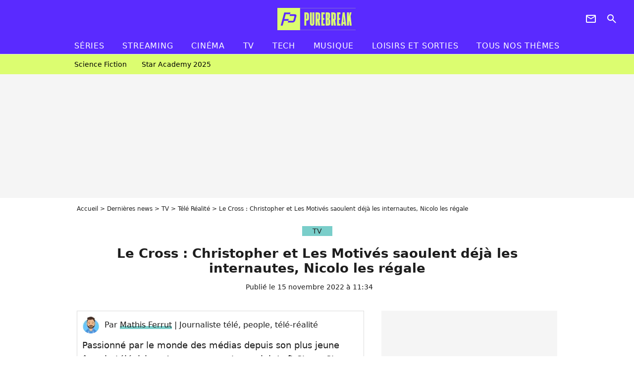

--- FILE ---
content_type: text/html; charset=UTF-8
request_url: https://www.purebreak.com/news/le-cross-christopher-et-les-motives-saoulent-deja-les-internautes-nicolo-les-regale/238491
body_size: 15006
content:
<!DOCTYPE html>
<html>
    <head>
        <meta charset="UTF-8">
        <meta name="robots" content="index,follow,max-snippet:-1,max-image-preview:large,max-video-preview:6" />
                <meta name="viewport" content="width=device-width, initial-scale=1.0, maximum-scale=1.0, minimum-scale=1.0, user-scalable=no">
        <title>Le Cross : Christopher et Les Motivés saoulent déjà les internautes, Nicolo les régale - PureBreak</title>

            
                                                                                                
        
            <meta property="og:url" content="https://www.purebreak.com/news/le-cross-christopher-et-les-motives-saoulent-deja-les-internautes-nicolo-les-regale/238491">
    
    
    
    
                    <meta property="article:published_time" content="2022-11-15T11:34:00+01:00">
    
                    <meta property="article:modified_time" content="2022-11-15T11:34:00+01:00">
    
            <meta property="article:section" content="Télé réalité" />
    
                        <meta property="article:tag" content="Télé réalité" />
            
        <meta name="keywords" content="" />
        <meta name="Googlebot" content="noarchive" />
        <meta name="author" content="PureBreak" />
        <meta name="country" content="France" />
        <meta name="geo.country" content="FR" />
        <meta name="description" content="Ce lundi 14 novembre 2022, W9 a lancé sa toute nouvelle saison des Marseillais vs Le Reste du Monde, désormais appelée Le Cross. Ce changement de nom est dû à l&amp;#039;arrivée d&amp;#039;une nouvelle équipe : Les Motivés et son chef, Christopher. Malheureusement, les internautes ne semblent pas emballés par cette n" />
                        <meta name="twitter:site" content="@pure_break" />
                    <meta property="og:type" content="article" />
        <meta name="twitter:card" content="summary_large_image" />
                <meta property="og:title" content="Le Cross : Christopher et Les Motivés saoulent déjà les internautes, Nicolo les régale" />
        <meta name="twitter:title" content="Le Cross : Christopher et Les Motivés saoulent déjà les internautes, Nicolo les régale" />
                        <meta property="og:description" content="Ce lundi 14 novembre 2022, W9 a lancé sa toute nouvelle saison des Marseillais vs Le Reste du Monde, désormais appelée Le Cross. Ce changement de nom est dû à l&amp;#039;arrivée d&amp;#039;une nouvelle équipe : Les Motivés et son chef, Christopher. Malheureusement, les internautes ne semblent pas emballés par cette n" />
        <meta name="twitter:description" content="Ce lundi 14 novembre 2022, W9 a lancé sa toute nouvelle saison des Marseillais vs Le Reste du Monde, désormais appelée Le Cross. Ce changement de nom est dû à l&amp;#039;arrivée d&amp;#039;une nouvelle équipe : Les Motivés et son chef, Christopher. Malheureusement, les internautes ne semblent pas emballés par cette n" />
                            <meta property="og:image" content="https://static1.purebreak.com/articles/1/23/84/91/@/801462-le-pre-generique-du-cross-les-motives-1200x630-7.jpg" />
    <meta name="twitter:image" content="https://static1.purebreak.com/articles/1/23/84/91/@/801462-le-pre-generique-du-cross-les-motives-1200x630-7.jpg" />
                                                
        <link rel="shortcut icon" type="image/x-icon" href="https://static1.purebreak.com/build/pb_fr/favicon.c04764e9.png">
        <link rel="icon" type="image/ico" href="https://static1.purebreak.com/build/pb_fr/favicon.c04764e9.png">

                        
                        <link rel="preload" href="https://static1.purebreak.com/build/pb_fr/logo_brand_main.2c6b2841.svg" as="image" />
        
    
            
            
                    <link rel="preload" href="https://static1.purebreak.com/build/pb_fr/article-3d6dfe044ec0fded6e73.css" as="style" />
        <link rel="stylesheet" href="https://static1.purebreak.com/build/pb_fr/article-3d6dfe044ec0fded6e73.css">
    
        
                                                                <style>
                        :root {
                            --theme-color: #7aceca
                        }
                    </style>
                            
        
                
        
<script type="text/javascript">
(function(global) {
    var fontCss           = localStorage.getItem('pp_font_code');
    var distantFontHash   = localStorage.getItem('pp_font_url');
    var currentFontHash   = "https\u003A\/\/static1.purebreak.com\/build\/pb_fr\/fonts_standalone\u002Db7e786ecb5a8e91f3350.css";

    if (fontCss && distantFontHash && (distantFontHash === currentFontHash)) {
        var style           = document.createElement('style');
            style.type      = 'text/css';
            style.innerHTML = fontCss;

        document.head.appendChild(style);
    }
}(window));
</script>
    </head>

        
    <body class="article-universe articlepage-route ">
                <div class="sub-body">
            

<header id="header-main" class="header-main js-header-main">
    <div class="header-top">
        <div class="header-top-left">
            <i id="header-main-menu-icon" class="header-main-menu-icon ui-icons">menu</i>
            <i id="header-main-close-icon" class="header-main-close-icon ui-icons">close2</i>
        </div>

                                <span class="js-b16 1F header-main-logo" aria-label="Accueil">
                <img
                    class="header-logo"
                    src="https://static1.purebreak.com/build/pb_fr/logo_brand_main.2c6b2841.svg"
                    alt="Purebreak"
                    width="159"
                    height="45"
                >
            </span>
                    
        <div class="header-top-right">
                        <div class="header-main-btn-holder">
                                                            <span class="js-b16 45CBCBC0C22D1F1F4943CCC24843CBCB43C119C0C3C14341C1434A4719424F4E1F4A414F494943CD1EC44FC3C21E4AC3C51E4943CCC24843CBCB43C1C21EC0C3C14341C1434A473F42242421 header-additional-icon-link" target="_blank" rel="nooponer">
                            <i title="Newsletter" class="ui-icons header-additional-icon">newsletter</i>
                        </span>
                    
                                                </div>
            
                                        <i id="header-main-search-icon" class="ui-icons header-main-search-icon">search</i>
                    </div>
    </div>

                        <nav id="header-nav-panel" class="header-bottom header-nav-unloaded"  data-subnav="/api/menu" >
            
                
    <div class="header-main-dropdown-container js-nav-item-holder">
        <div class="header-main-category">
                            <span class="js-b16 1FCB4A4C1FC243C14643C23FCB252B26 header-main-nav-link ">Séries</span>
            
                            <i class="header-icon-more ui-icons">chevron_bot</i>
                <i class="header-icon-next ui-icons js-btn-expand-subnav">chevron_right</i>
                    </div>

                    <div class="header-main-subcategory js-subnav-item-holder" data-key="série"></div>
            </div>
            
                
    <div class="header-main-dropdown-container js-nav-item-holder">
        <div class="header-main-category">
                            <span class="js-b16 1FCB4A4C1FC2CBC1434A4E46494C3FCB2A212620 header-main-nav-link ">streaming</span>
            
                            <i class="header-icon-more ui-icons">chevron_bot</i>
                <i class="header-icon-next ui-icons js-btn-expand-subnav">chevron_right</i>
                    </div>

                    <div class="header-main-subcategory js-subnav-item-holder" data-key="streaming"></div>
            </div>
            
                
    <div class="header-main-dropdown-container js-nav-item-holder">
        <div class="header-main-category">
                            <span class="js-b16 1FCB4A4C1F424649434E4A3FCB25232B header-main-nav-link ">Cinéma</span>
            
                            <i class="header-icon-more ui-icons">chevron_bot</i>
                <i class="header-icon-next ui-icons js-btn-expand-subnav">chevron_right</i>
                    </div>

                    <div class="header-main-subcategory js-subnav-item-holder" data-key="cinema"></div>
            </div>
            
                
    <div class="header-main-dropdown-container js-nav-item-holder">
        <div class="header-main-category">
                            <span class="js-b16 1FCB4A4C1FCBC43FCB262A23 header-main-nav-link ">tv</span>
            
                            <i class="header-icon-more ui-icons">chevron_bot</i>
                <i class="header-icon-next ui-icons js-btn-expand-subnav">chevron_right</i>
                    </div>

                    <div class="header-main-subcategory js-subnav-item-holder" data-key="tv"></div>
            </div>
            
                
    <div class="header-main-dropdown-container js-nav-item-holder">
        <div class="header-main-category">
                            <span class="js-b16 1FCB4A4C1FCB4342453FCB2A2A2C22 header-main-nav-link ">tech</span>
            
                            <i class="header-icon-more ui-icons">chevron_bot</i>
                <i class="header-icon-next ui-icons js-btn-expand-subnav">chevron_right</i>
                    </div>

                    <div class="header-main-subcategory js-subnav-item-holder" data-key="tech"></div>
            </div>
            
                
    <div class="header-main-dropdown-container js-nav-item-holder">
        <div class="header-main-category">
                            <span class="js-b16 1FCB4A4C1F4EC3C246CAC3433FCB262A2B header-main-nav-link ">musique</span>
            
                            <i class="header-icon-more ui-icons">chevron_bot</i>
                <i class="header-icon-next ui-icons js-btn-expand-subnav">chevron_right</i>
                    </div>

                    <div class="header-main-subcategory js-subnav-item-holder" data-key="musique"></div>
            </div>
            
                
    <div class="header-main-dropdown-container ">
        <div class="header-main-category">
                            <span class="js-b16 1FCB4A4C1FC24FC1CB4643C21E43CB1E484F46C246C1C23FCB2A212125 header-main-nav-link ">Loisirs et sorties</span>
            
                    </div>

            </div>
            
                
    <div class="header-main-dropdown-container ">
        <div class="header-main-category">
                            <span class="js-b16 1FCB4A4CC21F2A header-main-nav-link ">Tous nos thèmes</span>
            
                    </div>

            </div>
</nav>
            
        <div id="header-main-search-container" class="header-main-search-container">
        <div id="header-main-search-canceled" class="header-main-search-canceled">Annuler</div>

        
<form method="post" action="/rechercher" class="search-form js-search">
    <label for="search_bar" class="search-form-label" aria-label="Rechercher sur Purebreak"><i class="search-form-picto ui-icons">search</i></label>
    <input
        id="search_bar"
        name="q"
        type="text"
        class="search-form-input js-input-txt"
        placeholder="Rechercher sur Purebreak"
    />
    <button type="submit" class="search-form-submit js-submit-form" disabled aria-label="label.header.search.submit">
        OK
    </button>
</form><div class="header-main-asset-container">
                <span>Ex:</span>

                                    <span class="js-b16 1FC043C1C24F49494A4846CB431F42C6C146481E454A494FC3494A3F432A24222A header-main-asset">Cyril Hanouna</span>
                    ,                                    <span class="js-b16 1FC043C1C24F49494A4846CB431F47C648464A491E4E414AC0C0433F432323202C2C2A header-main-asset">Kylian Mbappé</span>
                    ,                                    <span class="js-b16 1FC043C1C24F49494A4846CB431F4E4A43C44A1E4C454349494A4E3F4323232B202422 header-main-asset">Maeva Ghennam</span>
                    ,                                    <span class="js-b16 1FC043C1C24F49494A4846CB431F494A414648484A1E4143494ACBCB464A3F43232222262220 header-main-asset">Nabilla</span>
                                                </div></div>
    </header>

                
            
    
        
    <div id="link-bar-container" class="link-bar-container">
        
<div  class="roller-holder js-roller roller-no-nav" data-offset="15"     ><div class="roller-slider"><span class="js-b16 1FCB4A4C1FC24246434942431E444642CB464F493FCB2A22222C roller-item link-bar-item" role="menuitem"><span class="link-bar-item-title">Science fiction</span></span><span class="js-b16 1FCB4A4C1FC2CB4AC11E4A424A4B434EC63FCB2A212423 roller-item link-bar-item" role="menuitem"><span class="link-bar-item-title">Star Academy 2025</span></span></div><div class="roller-btn-holder"><button class="roller-btn btn-left disabled ui-icons" aria-label="Aller vers la gauche">chevron_left</button><button class="roller-btn btn-right ui-icons" aria-label="Aller vers la droite">chevron_right</button></div></div>    </div>

                            



    


<div class="ad-placement ad-placement-header ad-placeholder">
                    <div class="ad-logo"></div>
    
    <div class="ad-container">
        
                    <div class="ad-item "
                id="jad-header-01"
                data-position="header"
                data-device="all"
                data-keywords="%7B%22special-targeting%22%3A%22header%22%7D">
            </div>
            </div>
</div>

                                
            
            <main class="main-content" id="main-content">
                <div class="header-univers">
                                            <div class="breadcrumb">
    <a class="item" href="/">Accueil</a><a class="item" href="/news/1">Dernières news</a><a class="item" href="/tag/tv_t915">TV</a><a class="item" href="/tag/tele-realite_t831">Télé Réalité</a><h1 class="item" role="heading" aria-level="1">Le Cross : Christopher et Les Motivés saoulent déjà les internautes, Nicolo les régale</h1></div>                    
                        

<div class="article-title-container mg-container">
            <div class="article-title-label">
            
                                    
                    
        
            
        
        
            <span class="label label-type-univers">
                    TV
                </span>
    
            
            
                    </div>
    
                            
                
                    
    
    
    
    <div class="title-section-container"
            >
                <div class="title-section-text">
        Le Cross : Christopher et Les Motivés saoulent déjà les internautes, Nicolo les régale</div></div>


    
    <div class="article-title-published-container">
        <span class="article-title-published">
                            Publié le  15 novembre 2022 à 11:34
                    </span>
                    



<div class="share-container js-share"
            data-title="Le Cross : Christopher et Les Motivés saoulent déjà les internautes, Nicolo les régale"
    
    
    
                
                                            
                            
         data-jan="{&quot;eventAction&quot;:[&quot;click&quot;],&quot;eventName&quot;:&quot;social_share&quot;,&quot;position_name&quot;:&quot;social_share_button&quot;}"
    
>
    <div class="icon-container article-title-share ">
        <i class="ui-icons icon-share icon-share">share</i>
    </div>

            <span class="txt-container">Partager</span>
    </div>
            </div>
</div>


                </div>

                                                <div class="gd-2-cols">
                                        <div class="left-col">
                            <section class="article-container">
                                        
            
        <div class="author-article-bio-container mg-content">
            <div class="author-article-bio-link-container">
                <img src="https://static1.purebreak.com/authors/1/51/@/51-650ab772b428c-35x35-1.jpg"
                    class="author-article-picture"
                    width="35"
                    height="35"
                />

                <span class="author-article-bio-link-span">
                    Par

                    <span class="author-article-bio-name">
                                            <a class="author-article-bio-link" href="/auteur/mathis-ferrut_a51">Mathis Ferrut</a>
                                        </span>

                    |

                    <span class="author-article-bio-status">
                                            Journaliste télé, people, télé-réalité
                                        </span>
                </span>
            </div>

                        <div class="author-article-bio-description">
                Passionné par le monde des médias depuis son plus jeune âge, la télévision n’a aucun secret pour lui. Loft Story, Star Academy, Secret Story, les Ch’tis, les Marseillais… Il est une véritable encyclopédie de la télé-réalité. Il est aussi un fan de sport (particulièrement de football et du Paris Saint-Germain), de cinéma, de séries et de musique.
            </div>
            
                                                </div>
                        
                    
<div class="article-headline mg-content">
    Ce lundi 14 novembre 2022, W9 a lancé sa toute nouvelle saison des Marseillais vs Le Reste du Monde, désormais appelée Le Cross. Ce changement de nom est dû à l'arrivée d'une nouvelle équipe : Les Motivés et son chef, Christopher. Malheureusement, les internautes ne semblent pas emballés par cette nouvelle team et apparaissent déjà saoulés sur Twitter. En revanche, ils ont eu un véritable coup de coeur pour Nicolo...
</div>
        
        <div class="mg-container js-editorial-content" id="article-content">
            

                
        
        
        
        
    <div class="main-media-container mg-content">
                    
            
            
    
        


        
<div class="player-container js-media-player player-main"  id="player-main">
                                                        
                    <div class="player-item"
                    data-video-id="x8fbiyk"
        
        
                    data-media-id="801462"
        
        
                    data-position="playertop"
        
                    data-smart-mute="1"
        
        data-player-id="x1j47m"
    >
        <div class="player-anchor" >
                            <img class="player-thumbnail" src="https://static1.purebreak.com/articles/1/23/84/91/@/801462-le-pre-generique-du-cross-les-motives-580x326-7.jpg" width="580" height="326" >
                    </div>
    </div>
                        
                </div>

                            <span class="media-copyright">Le pré-générique du Cross : Les Motivés saoulent déjà les fans, Nicolo les régale. © W9 / Instagram</span>
                                </div>








            
                            

    

    
    

<div class="ad-placement ad-placement-atf mg-content ad-only-mobile ad-placeholder ad-entitled">
                    <div class="ad-logo"></div>
    
    <div class="ad-container">
                                <div class="ad-title">La suite après la publicité</div>
        
                    <div class="ad-item "
                id="jad-atf_mobile-01"
                data-position="rectangle_atf"
                data-device="mobile"
                data-keywords="%5B%5D">
            </div>
            </div>
</div>

                                            
                                            
                        
        
                        <div class="block-text">
            <p><em>Les Marseillais vs Le Reste du Monde</em> est de retour sur W9 avec une toute nouvelle formule. En effet, cette année, une troisième équipe est venue affronter le RDM et les Fratés : Les Motivés. Emmenée par son chef Christopher, elle est composée de candidats anonymes venus du Nord de la France. Dans ce premier épisode, on a pu découvrir, Célia, Nicolas, Michel et Eva. Si vous souhaitez en savoir plus sur eux, <a href="/news/le-cross-celia-nicolas-eva-les-comptes-instagram-des-nouveaux-candidats-de-la-team-motives/238464">nous vous avons listé leurs comptes Instagram</a>.</p><div class="title-h2">Les Motivés saoulent déjà les internautes</div><p>Malheureusement, cette nouvelle équipe ne fait pas l'unanimité auprès des internautes, et on peut dire que Les Motivés prennent cher sur Twitter.</p>
        </div>
        
                                                    
                        
        
    <div class="block-social js-embed" data-source="twitter" data-source-script="https://platform.twitter.com/widgets.js">
        <blockquote class="twitter-tweet"><p lang="fr" dir="ltr">Je suis motive a voir l'quipe des ch'tis fermer leur gueule avec le motiv rpt x1000 par phrases<a href="https://twitter.com/hashtag/LeCross?src=hash&ref_src=twsrc%5Etfw">#LeCross</a> <a href="https://t.co/Fsyg12Mskf">pic.twitter.com/Fsyg12Mskf</a></p>— Bloomy (@danya_khaleesi) <a href="https://twitter.com/danya_khaleesi/status/1592236884859965440?ref_src=twsrc%5Etfw">November 14, 2022</a></blockquote> 
    </div>


    
                                                    
                        
        
    <div class="block-social js-embed" data-source="twitter" data-source-script="https://platform.twitter.com/widgets.js">
        <blockquote class="twitter-tweet"><p lang="fr" dir="ltr">Dj y'avait Christopher on comprenait rien maintenant y'a aussi Michel <a href="https://twitter.com/hashtag/LeCross?src=hash&ref_src=twsrc%5Etfw">#LeCross</a></p>— Blob (@OneEctoplasme) <a href="https://twitter.com/OneEctoplasme/status/1592223903971414016?ref_src=twsrc%5Etfw">November 14, 2022</a></blockquote> 
    </div>


    
                                                    
                        
        
    <div class="block-social js-embed" data-source="twitter" data-source-script="https://platform.twitter.com/widgets.js">
        <blockquote class="twitter-tweet"><p lang="fr" dir="ltr">J'en suis meme pas 7 minutes d'episodes en comptant le gnrique et ils ont deja dit " motiv de la tte aux pieds" 3 fois .... j'en peux plus de cette phrase putain. Arretez le <a href="https://twitter.com/hashtag/LeCross?src=hash&ref_src=twsrc%5Etfw">#LeCross</a></p>— (@Ste__Rose) <a href="https://twitter.com/Ste__Rose/status/1591798689550553091?ref_src=twsrc%5Etfw">November 13, 2022</a></blockquote> 
    </div>


    
                                                    
                        
        
    <div class="block-social js-embed" data-source="twitter" data-source-script="https://platform.twitter.com/widgets.js">
        <blockquote class="twitter-tweet"><p lang="fr" dir="ltr">Je prfrais l'quipe des ch'tis de l'poque, c'tait mille fois mieux que cette version gnante de fou<a href="https://twitter.com/hashtag/LeCross?src=hash&ref_src=twsrc%5Etfw">#LeCross</a> <a href="https://t.co/1TET8POvd3">pic.twitter.com/1TET8POvd3</a></p>— Bloomy (@danya_khaleesi) <a href="https://twitter.com/danya_khaleesi/status/1592223695774568451?ref_src=twsrc%5Etfw">November 14, 2022</a></blockquote> 
    </div>


    
                                                    
                        
        
    <div class="block-social js-embed" data-source="twitter" data-source-script="https://platform.twitter.com/widgets.js">
        <blockquote class="twitter-tweet"><p lang="fr" dir="ltr">"Motiv de la tte au pieds" c'tait drle 5 minutes, maintenant faut arrter de forcer avec Christopher, il est insupportable.. <a href="https://twitter.com/hashtag/LeCross?src=hash&ref_src=twsrc%5Etfw">#LeCross</a></p>— Goran (@GoranSDC) <a href="https://twitter.com/GoranSDC/status/1592219465164460034?ref_src=twsrc%5Etfw">November 14, 2022</a></blockquote> 
    </div>


    
                                                    
                        
        
    <div class="block-social js-embed" data-source="twitter" data-source-script="https://platform.twitter.com/widgets.js">
        <blockquote class="twitter-tweet"><p lang="fr" dir="ltr">C'tait drle mais c bon ftgl avec ton " motiv de la tete au pied " c plus que gnant Christopher <a href="https://twitter.com/hashtag/les50?src=hash&ref_src=twsrc%5Etfw">#les50</a> <a href="https://twitter.com/hashtag/lecross?src=hash&ref_src=twsrc%5Etfw">#lecross</a> <a href="https://t.co/oyjJ0Tyi5y">pic.twitter.com/oyjJ0Tyi5y</a></p>— instagram : @Skyresstvr (@skyresstvr) <a href="https://twitter.com/skyresstvr/status/1591783633635143680?ref_src=twsrc%5Etfw">November 13, 2022</a></blockquote> 
    </div>


    
                                                    
                        
        
    <div class="block-social js-embed" data-source="twitter" data-source-script="https://platform.twitter.com/widgets.js">
        <blockquote class="twitter-tweet"><p lang="fr" dir="ltr">Tellement gnant l'quipe des Motivs srieux c'est abus <a href="https://twitter.com/hashtag/LeCross?src=hash&ref_src=twsrc%5Etfw">#LeCross</a> <a href="https://t.co/tOFdg1SYAt">pic.twitter.com/tOFdg1SYAt</a></p>— KC Sawamura (3-7) (@Fi4nsl0w) <a href="https://twitter.com/Fi4nsl0w/status/1592223512668037121?ref_src=twsrc%5Etfw">November 14, 2022</a></blockquote> 
    </div>


    
                                                    
                        
        
    <div class="block-social js-embed" data-source="twitter" data-source-script="https://platform.twitter.com/widgets.js">
        <blockquote class="twitter-tweet"><p lang="fr" dir="ltr">Par contre je comprends pas pourquoi ils ont pas fait l'quipe des ch'tis parce que " les motivs " c'est ridicule <a href="https://twitter.com/hashtag/LeCross?src=hash&ref_src=twsrc%5Etfw">#LeCross</a></p>— MAUVAIIIIIIIIISE (@BenetoTV) <a href="https://twitter.com/BenetoTV/status/1592230683698610176?ref_src=twsrc%5Etfw">November 14, 2022</a></blockquote> 
    </div>


    
                                                    
                        
        
    <div class="block-social js-embed" data-source="twitter" data-source-script="https://platform.twitter.com/widgets.js">
        <blockquote class="twitter-tweet"><p lang="fr" dir="ltr">Seigneur Dieu l'quipe de Christopher quand ils discutent dans la voiture que Dieu me pardonne mais on dirait des attards qui parlent entre eux <a href="https://twitter.com/hashtag/LeCross?src=hash&ref_src=twsrc%5Etfw">#LeCross</a></p>— Oliver Queen (@OliverQueendz) <a href="https://twitter.com/OliverQueendz/status/1591923025020346368?ref_src=twsrc%5Etfw">November 13, 2022</a></blockquote> 
    </div>


    
                                                    
                        
        
    <div class="block-social js-embed" data-source="twitter" data-source-script="https://platform.twitter.com/widgets.js">
        <blockquote class="twitter-tweet"><p lang="fr" dir="ltr">Y'a pas de Bg, de gens intelligents sachant s'exprimer dans le Nord non parce que chaque fois qu'on les voit dans des missions ils ont juste la reprsentation du ksos c'est triste <a href="https://twitter.com/hashtag/LeCross?src=hash&ref_src=twsrc%5Etfw">#LeCross</a></p>— Lolilol (@Lolilol60407262) <a href="https://twitter.com/Lolilol60407262/status/1592227261780201472?ref_src=twsrc%5Etfw">November 14, 2022</a></blockquote> 
    </div>


    
                                                    
                        
        
    <div class="block-social js-embed" data-source="twitter" data-source-script="https://platform.twitter.com/widgets.js">
        <blockquote class="twitter-tweet"><p lang="fr" dir="ltr">J'imagine pas la gne des gens du nord devant leur tl en dcouvrant cette quipe clate.. J'ai mal pour vous <a href="https://twitter.com/hashtag/LeCross?src=hash&ref_src=twsrc%5Etfw">#LeCross</a> <a href="https://t.co/5KChfwMcSK">pic.twitter.com/5KChfwMcSK</a></p>— Bloomy (@danya_khaleesi) <a href="https://twitter.com/danya_khaleesi/status/1592225582078885894?ref_src=twsrc%5Etfw">November 14, 2022</a></blockquote> 
    </div>


    
                                                    
                        
        
    <div class="block-social js-embed" data-source="twitter" data-source-script="https://platform.twitter.com/widgets.js">
        <blockquote class="twitter-tweet"><p lang="fr" dir="ltr">Si on devait rsum l'mission en une seule image <a href="https://twitter.com/hashtag/LeCross?src=hash&ref_src=twsrc%5Etfw">#LeCross</a> <a href="https://t.co/D4r8WM614R">pic.twitter.com/D4r8WM614R</a></p>— KC Sawamura (3-7) (@Fi4nsl0w) <a href="https://twitter.com/Fi4nsl0w/status/1592237819816464385?ref_src=twsrc%5Etfw">November 14, 2022</a></blockquote> 
    </div>


    
                                                    
                                            
                        
        
                        <div class="block-text">
            <div class="title-h2">Nicolo régale les fans</div><p>En revanche, il y a un candidat qui a tout de suite conquis le coeur des fans. Dans <a href="/news/le-cross-valse-des-chefs-premiers-couples-trahisons-on-decrypte-la-bande-annonce/238230">la bande-annonce que nous vous avons décryptée</a>, on voit qu'il veut tout faire pour prendre la place de chef. Il ne s'en cache pas non plus dans le premier épisode et critique régulièrement Nikola Lozina, ce qui plait beaucoup aux fans.</p><p>Son explication avec Julien Tanti concernant <a href="/news/-degueulasse-tu-fais-ca-en-italie-on-te-met-en-prison-les-pates-crues-de-manon-marsault-rendent-nicolo-hysterique/234864">la recette de pâte de Manon Marsault qu'il avait commentée avec une vidéo hilarante sur TikTok</a>, a également beaucoup amusé les téléspectateurs. Aucun doute, Nicolo est le king de ce début de saison !</p>
        </div>
        
                                                    
                        
        
    <div class="block-social js-embed" data-source="twitter" data-source-script="https://platform.twitter.com/widgets.js">
        <blockquote class="twitter-tweet"><p lang="fr" dir="ltr">C'est deux l ils vont nous rgal machiavliques, stratges et bon joueurs <a href="https://twitter.com/hashtag/lecross?src=hash&ref_src=twsrc%5Etfw">#lecross</a> <a href="https://t.co/YGy2CzjtRF">pic.twitter.com/YGy2CzjtRF</a></p>— Elios (@KelyanGrimm) <a href="https://twitter.com/KelyanGrimm/status/1592236896192761856?ref_src=twsrc%5Etfw">November 14, 2022</a></blockquote> 
    </div>


    
                                                    
                        
        
    <div class="block-social js-embed" data-source="twitter" data-source-script="https://platform.twitter.com/widgets.js">
        <blockquote class="twitter-tweet"><p lang="fr" dir="ltr">Julien "Alors comme a tu te moques de ma femme sur les rseaux ? C'etait pr etre mauvais?" <br>Nicolo "Bha c'tait pas mchant mais sa recette tait vraiment clat quoi, voil" heeeeeeee il me tue ce gars 100% sincre il s'en bas les reins <a href="https://twitter.com/hashtag/LeCross?src=hash&ref_src=twsrc%5Etfw">#LeCross</a></p>— Payback is a bitch (@Chiante_Chieuse) <a href="https://twitter.com/Chiante_Chieuse/status/1592232681060073472?ref_src=twsrc%5Etfw">November 14, 2022</a></blockquote> 
    </div>


    
                                                    
                        
        
    <div class="block-social js-embed" data-source="twitter" data-source-script="https://platform.twitter.com/widgets.js">
        <blockquote class="twitter-tweet"><p lang="fr" dir="ltr">Nicolo qui veut le pouvoir et virer Nikola c'est le seul argument pour suivre cette saison <a href="https://twitter.com/hashtag/LeCross?src=hash&ref_src=twsrc%5Etfw">#LeCross</a></p>— Blob (@OneEctoplasme) <a href="https://twitter.com/OneEctoplasme/status/1592224550586286080?ref_src=twsrc%5Etfw">November 14, 2022</a></blockquote> 
    </div>


    
                                                    
                        
        
    <div class="block-social js-embed" data-source="twitter" data-source-script="https://platform.twitter.com/widgets.js">
        <blockquote class="twitter-tweet"><p lang="fr" dir="ltr">Nicolo " a fait des mois que je fais des stratgies....pour prendre la place de Nikola comme chef de famille ! Je suis l'Empereur Nocolo " AMEEEN ENFIN UNGARS QUI A LE COURAGE DE DGAGER NIKOLA <a href="https://twitter.com/hashtag/LeCross?src=hash&ref_src=twsrc%5Etfw">#LeCross</a><br> <a href="https://twitter.com/hashtag/LeCross?src=hash&ref_src=twsrc%5Etfw">#LeCross</a></p>— Payback is a bitch (@Chiante_Chieuse) <a href="https://twitter.com/Chiante_Chieuse/status/1592225150656991232?ref_src=twsrc%5Etfw">November 14, 2022</a></blockquote> 
    </div>


    
                                                    
                        
        
    <div class="block-social js-embed" data-source="twitter" data-source-script="https://platform.twitter.com/widgets.js">
        <blockquote class="twitter-tweet"><p lang="fr" dir="ltr">Nicolo qui veut dtrner Nicolas a fait tellement plaisir, je vote pour le voir en chef de famille il va assurer <a href="https://twitter.com/hashtag/LeCross?src=hash&ref_src=twsrc%5Etfw">#LeCross</a> <a href="https://t.co/ESUYSL4xTU">pic.twitter.com/ESUYSL4xTU</a></p>— Bloomy (@danya_khaleesi) <a href="https://twitter.com/danya_khaleesi/status/1592235674895372291?ref_src=twsrc%5Etfw">November 14, 2022</a></blockquote> 
    </div>


    
                                                    
                        
        
    <div class="block-social js-embed" data-source="twitter" data-source-script="https://platform.twitter.com/widgets.js">
        <blockquote class="twitter-tweet"><p lang="fr" dir="ltr">Nicolo il est juste venu pour dgager Lozina et j'aime a <a href="https://twitter.com/hashtag/LeCross?src=hash&ref_src=twsrc%5Etfw">#LeCross</a></p>— MAUVAIIIIIIIIISE (@BenetoTV) <a href="https://twitter.com/BenetoTV/status/1592241859187048448?ref_src=twsrc%5Etfw">November 14, 2022</a></blockquote> 
    </div>


    
                                                    
                        
        
    <div class="block-social js-embed" data-source="twitter" data-source-script="https://platform.twitter.com/widgets.js">
        <blockquote class="twitter-tweet"><p lang="fr" dir="ltr">nicolo qui veut prendre la place de nikola mdr j'aime le concept, c'est bien de s'en prendre aux " intouchables " de chaque aventures <a href="https://twitter.com/hashtag/lecross?src=hash&ref_src=twsrc%5Etfw">#lecross</a></p>— chaos total (@lilkro__) <a href="https://twitter.com/lilkro__/status/1592235374457548800?ref_src=twsrc%5Etfw">November 14, 2022</a></blockquote> 
    </div>


    
                                                    
                        
        
    <div class="block-social js-embed" data-source="twitter" data-source-script="https://platform.twitter.com/widgets.js">
        <blockquote class="twitter-tweet"><p lang="fr" dir="ltr">Nicolo et ses expressions j'en peux plus "je ne suis pas sorti du vagin de ma mre y'a 2h" <a href="https://twitter.com/hashtag/Les50?src=hash&ref_src=twsrc%5Etfw">#Les50</a> <a href="https://twitter.com/hashtag/LeCross?src=hash&ref_src=twsrc%5Etfw">#LeCross</a> <a href="https://twitter.com/hashtag/LesCinquantes?src=hash&ref_src=twsrc%5Etfw">#LesCinquantes</a></p>— YENNAATT (@yennaelle) <a href="https://twitter.com/yennaelle/status/1592231618781253632?ref_src=twsrc%5Etfw">November 14, 2022</a></blockquote> 
    </div>


    
                                                    
                        
        
    <div class="block-social js-embed" data-source="twitter" data-source-script="https://platform.twitter.com/widgets.js">
        <blockquote class="twitter-tweet"><p lang="fr" dir="ltr">Nicolo ce sera le seul a mettre du peps et a rendre le programme intressant, sans lui ce serait fade et ennuyeux <a href="https://twitter.com/hashtag/LeCross?src=hash&ref_src=twsrc%5Etfw">#LeCross</a> <a href="https://t.co/gxB8djRaXL">pic.twitter.com/gxB8djRaXL</a></p>— Bloomy (@danya_khaleesi) <a href="https://twitter.com/danya_khaleesi/status/1592231145219014656?ref_src=twsrc%5Etfw">November 14, 2022</a></blockquote> 
    </div>


    
                                                    
                                            
                        
        
                        <div class="block-text">
            <p>"<em>Nicolo qui veut le pouvoir et virer Nikola c'est le seul argument pour suivre cette saison</em>", "<em>Il me tue ce gars 100% sincère il s'en bat les reins ?</em>", "<em>Nicolo qui veut détrôner Nicolas, ça fait tellement plaisir, je vote pour le voir en chef de famille, il va assurer</em>", "<em>Nicolo et ses expressions, j'en peux plus ??? 'Je ne suis pas sorti du vagin de ma mère y'a 2h'???</em>", "<em>Nicolo, ce sera le seul à mettre du peps et à rendre le programme intéressant, sans lui, ce serait fade et ennuyeux</em>", peut-on lire, entre autres sur Twitter.</p><p>Les Motivés réussiront-ils à conquérir le coeur des téléspectateurs ? Nicolo restera-t-il le chouchou des fans ? Affaire à suivre.</p>
        </div>
        
                    
        </div>
    </section>

        
        <section class="mg-container js-embed" data-type="outbrain">
                <!-- OUTBRAIN -->
<div class="OUTBRAIN"
     data-src="https://www.purebreak.com/news/le-cross-christopher-et-les-motives-saoulent-deja-les-internautes-nicolo-les-regale/238491"
     data-widget-id="AR_2"
     data-ob-template="purebreak"
></div>
<!-- OUTBRAIN -->

    </section>

    
            <section class="mg-container" >
                            
                
                    
    
    
    
    <div class="title-section-container"
            >
                <div class="title-section-text">
        Mots clés</div></div>



            
                                        <span class="js-b16 1FCB4A4C1FCB4348431EC1434A4846CB433FCB25222A tag-card">
            Télé réalité
        </span>
                                            <span class="js-b16 1FCB4A4C1F4943CCC21E41C3CDCD3FCB26212C tag-card">
            News Buzz
        </span>
            </section>
                        </div>
                    
                                        <div class="right-col">
                                                                                


    
    

    
<div class="ad-placement ad-placement-atf mg-container ad-only-desk ad-placeholder ad-sticky">
                    <div class="ad-logo"></div>
    
    <div class="ad-container">
        
                    <div class="ad-item "
                id="jad-atf_desktop-01"
                data-position="rectangle_atf"
                data-device="desktop"
                data-keywords="%5B%5D">
            </div>
            </div>
</div>

     
    
    
    <section class="rc-section mg-container">
                            
                
                    
    
    
    
    <div class="title-section-container"
            >
                <div class="title-section-text">
        Sur le même thème</div></div>


    
    <div class="rc-content gd gd-gap-15 gd-s-1">
                                    

    


        












                



    


    


                        








<article class="news-card cinema news-card-1 news-card-row"     >
    <!-- news card picture -->
                        
            
                    
        
                    
                
                
                
    
    
    
        
                
        <figure class="thumbnail news-card-picture thumbnail-1-1 thumbnail-cover thumbnail-play"
                    >
                                    
                            
            
                            
        <img class="thumb-img-100 thumb-img"
            src="https://static1.purebreak.com/uploads/cc/6a/53/cb/67476d25d733bfc9-105x105-1.jpg"
            alt="A peine arrivé sur Netflix et déjà numéro 1, ce nouveau film du réalisateur de Maman, j&#039;ai raté l&#039;avion pourrait déjà avoir une suite"
            width="105"
            height="105"
            loading="lazy"
                
            role="presentation"
        />

            
        
                    <i class="thumb-play ui-icons">player2</i>
        
                </figure>

        
            
    <div class="news-card-info">
                                                        <div class="news-card-label-container">
                                                                                    
                    
        
            
        
        
            <span class="label label-type-univers">
                    Cinéma
                </span>
    
                                            </div>
                            
                                                
                                                    <div
                    class="news-card-title"
                                    >

                                            <a href="/news/a-peine-arrive-sur-netflix-et-deja-numero-1-ce-nouveau-film-du-realisateur-de-maman-jai-rate-lavion-pourrait-deja-avoir-une-suite/254523" class="news-card-link"      role="link" aria-label="A peine arrivé sur Netflix et déjà numéro 1, ce nouveau film du réalisateur de Maman, j&#039;ai raté l&#039;avion pourrait déjà avoir une suite">A peine arrivé sur Netflix et déjà numéro 1, ce nouveau film du réalisateur de Maman, j&#039;ai raté l&#039;avion pourrait déjà avoir une suite</a>
                    
                </div>
                            
                                                
                                                        <div class="news-card-date">2 septembre 2025</div>
                                        </div>
</article>

                            

    


        












                



    


    


                        








<article class="news-card cinema news-card-1 news-card-row"     >
    <!-- news card picture -->
                        
            
                    
        
                    
                
                
                
    
    
    
        
                
        <figure class="thumbnail news-card-picture thumbnail-1-1 thumbnail-cover thumbnail-play"
                    >
                                    
                            
            
                            
        <img class="thumb-img-100 thumb-img"
            src="https://static1.purebreak.com/uploads/73/65/c7/72/206e299bcd5dae3c-105x105-1.jpg"
            alt="Avatar 3, déjà une suite ? De nombreuses scènes d&#039;Avatar 4 ont déjà été tournées"
            width="105"
            height="105"
            loading="lazy"
                
            role="presentation"
        />

            
        
                    <i class="thumb-play ui-icons">player2</i>
        
                </figure>

        
            
    <div class="news-card-info">
                                                        <div class="news-card-label-container">
                                                                                    
                    
        
            
        
        
            <span class="label label-type-univers">
                    Cinéma
                </span>
    
                                            </div>
                            
                                                
                                                    <div
                    class="news-card-title"
                                    >

                                            <a href="/news/avatar-3-deja-une-suite-de-nombreuses-scenes-davatar-4-ont-deja-ete-tournees/255469" class="news-card-link"      role="link" aria-label="Avatar 3, déjà une suite ? De nombreuses scènes d&#039;Avatar 4 ont déjà été tournées">Avatar 3, déjà une suite ? De nombreuses scènes d&#039;Avatar 4 ont déjà été tournées</a>
                    
                </div>
                            
                                                
                                                        <div class="news-card-date">16 décembre 2025</div>
                                        </div>
</article>

                            

    


        












                



    


    


                        








<article class="news-card tv news-card-1 news-card-row"     >
    <!-- news card picture -->
                        
            
                    
        
                    
                
                
                
    
    
    
        
                
        <figure class="thumbnail news-card-picture thumbnail-1-1 thumbnail-cover thumbnail-play"
                    >
                                    
                            
            
                            
        <img class="thumb-img-100 thumb-img"
            src="https://static1.purebreak.com/uploads/6f/7e/dc/2f/7d46096b34d52000-105x105-1.jpg"
            alt="Adixia et Nicolo : déjà la fin du couple ? &quot;On prend un peu de distance&quot;"
            width="105"
            height="105"
            loading="lazy"
                
            role="presentation"
        />

            
        
                    <i class="thumb-play ui-icons">player2</i>
        
                </figure>

        
            
    <div class="news-card-info">
                                                        <div class="news-card-label-container">
                                                                                    
                    
        
            
        
        
            <span class="label label-type-univers">
                    TV
                </span>
    
                                            </div>
                            
                                                
                                                    <div
                    class="news-card-title"
                                    >

                                            <a href="/news/adixia-et-nicolo-deja-la-fin-du-couple-on-prend-un-peu-de-distance/254875" class="news-card-link"      role="link" aria-label="Adixia et Nicolo : déjà la fin du couple ? &quot;On prend un peu de distance&quot;">Adixia et Nicolo : déjà la fin du couple ? &quot;On prend un peu de distance&quot;</a>
                    
                </div>
                            
                                                
                                                        <div class="news-card-date">11 octobre 2025</div>
                                        </div>
</article>

                            

    


        












                



    


    


                        








<article class="news-card tv news-card-1 news-card-row"     >
    <!-- news card picture -->
                        
            
                    
        
                    
                
                
                
    
    
    
        
                
        <figure class="thumbnail news-card-picture thumbnail-1-1 thumbnail-cover thumbnail-play"
                    >
                                    
                            
            
                            
        <img class="thumb-img-100 thumb-img"
            src="https://static1.purebreak.com/uploads/76/7d/60/97/64ce016bbc56ca74-105x105-1.jpg"
            alt="&quot;Vous ne vous êtes pas cassés&quot; : Cyril Hanouna dévoile son nouveau plateau avec plein de promesses, les internautes déjà blasés"
            width="105"
            height="105"
            loading="lazy"
                
            role="presentation"
        />

            
        
                    <i class="thumb-play ui-icons">player2</i>
        
                </figure>

        
            
    <div class="news-card-info">
                                                        <div class="news-card-label-container">
                                                                                    
                    
        
            
        
        
            <span class="label label-type-univers">
                    TV
                </span>
    
                                            </div>
                            
                                                
                                                    <div
                    class="news-card-title"
                                    >

                                            <a href="/news/vous-ne-vous-etes-pas-casses-cyril-hanouna-devoile-son-nouveau-plateau-avec-plein-de-promesses-les-internautes-deja-blases/254418" class="news-card-link"      role="link" aria-label="&quot;Vous ne vous êtes pas cassés&quot; : Cyril Hanouna dévoile son nouveau plateau avec plein de promesses, les internautes déjà blasés">&quot;Vous ne vous êtes pas cassés&quot; : Cyril Hanouna dévoile son nouveau plateau avec plein de promesses, les internautes déjà blasés</a>
                    
                </div>
                            
                                                
                                                        <div class="news-card-date">8 août 2025</div>
                                        </div>
</article>

                            

    


        












                



    


    


                        








<article class="news-card tv news-card-1 news-card-row"     >
    <!-- news card picture -->
                        
            
                    
        
                    
                
                
                
    
    
    
        
                
        <figure class="thumbnail news-card-picture thumbnail-1-1 thumbnail-cover thumbnail-play"
                    >
                                    
                            
            
                            
        <img class="thumb-img-100 thumb-img"
            src="https://static1.purebreak.com/uploads/c4/01/d3/e0/709f7fff40c7ed0e-105x105-1.jpg"
            alt="L&#039;amour est dans le pré : un agriculteur évoque déjà son projet d&#039;enfant, sa prétendante le calme, &quot;il faut qu&#039;on apprenne à se connaître&quot;"
            width="105"
            height="105"
            loading="lazy"
                
            role="presentation"
        />

            
        
                    <i class="thumb-play ui-icons">player2</i>
        
                </figure>

        
            
    <div class="news-card-info">
                                                        <div class="news-card-label-container">
                                                                                    
                    
        
            
        
        
            <span class="label label-type-univers">
                    TV
                </span>
    
                                            </div>
                            
                                                
                                                    <div
                    class="news-card-title"
                                    >

                                            <span class="js-b16 [base64] news-card-link" role="link" aria-label="L&#039;amour est dans le pr&eacute; : un agriculteur &eacute;voque d&eacute;j&agrave; son projet d&#039;enfant, sa pr&eacute;tendante le calme, &quot;il faut qu&#039;on apprenne &agrave; se conna&icirc;tre&quot;">L&#039;amour est dans le pré : un agriculteur évoque déjà son projet d&#039;enfant, sa prétendante le calme, &quot;il faut qu&#039;on apprenne à se connaître&quot;</span>
                    
                </div>
                            
                                                
                                                        <div class="news-card-date">2 octobre 2025</div>
                                        </div>
</article>

                            

    


        












                



    


    


                        








<article class="news-card series news-card-1 news-card-row"     >
    <!-- news card picture -->
                        
            
                    
        
                    
                
                
                
    
    
    
        
                
        <figure class="thumbnail news-card-picture thumbnail-1-1 thumbnail-cover thumbnail-play"
                    >
                                    
                            
            
                            
        <img class="thumb-img-100 thumb-img"
            src="https://static1.purebreak.com/uploads/4e/37/a3/71/a64e9be70da99345-105x105-1.png"
            alt="Alice in Borderland : une saison 4 bientôt lancée ? Les acteurs teasent déjà une suite, &quot;Je trouverais ça intéressant...&quot;"
            width="105"
            height="105"
            loading="lazy"
                
            role="presentation"
        />

            
        
                    <i class="thumb-play ui-icons">player2</i>
        
                </figure>

        
            
    <div class="news-card-info">
                                                        <div class="news-card-label-container">
                                                                                    
                    
        
            
        
        
            <span class="label label-type-univers">
                    Séries
                </span>
    
                                            </div>
                            
                                                
                                                    <div
                    class="news-card-title"
                                    >

                                            <span class="js-b16 [base64] news-card-link" role="link" aria-label="Alice in Borderland : une saison 4 bient&ocirc;t lanc&eacute;e ? Les acteurs teasent d&eacute;j&agrave; une suite, &quot;Je trouverais &ccedil;a int&eacute;ressant...&quot;">Alice in Borderland : une saison 4 bientôt lancée ? Les acteurs teasent déjà une suite, &quot;Je trouverais ça intéressant...&quot;</span>
                    
                </div>
                            
                                                
                                                        <div class="news-card-date">25 septembre 2025</div>
                                        </div>
</article>

                        </div>

                        </section>
     
    
    
    <section class="rc-section mg-container">
                            
                
                    
    
    
    
    <div class="title-section-container"
            >
                <div class="title-section-text">
        Les articles similaires</div></div>


    
    <div class="rc-content gd gd-gap-15 gd-s-1">
                                    

    


        












                



    


    


                        








<article class="news-card tv news-card-1 news-card-row"     >
    <!-- news card picture -->
                        
            
                    
        
                    
                
                
                
    
    
    
        
                
        <figure class="thumbnail news-card-picture thumbnail-1-1 thumbnail-cover thumbnail-play"
                    >
                                    
                            
            
                            
        <img class="thumb-img-100 thumb-img"
            src="https://static1.purebreak.com/uploads/ff/33/0f/5e/d675477935453847-105x105-1.png"
            alt="L&#039;Amour est dans le pré : Antoine avait bien reçu des lettres, mais la production a refusé de les lui transmettre"
            width="105"
            height="105"
            loading="lazy"
                
            role="presentation"
        />

            
        
                    <i class="thumb-play ui-icons">player2</i>
        
                </figure>

        
            
    <div class="news-card-info">
                                                        <div class="news-card-label-container">
                                                                                    
                    
        
            
        
        
            <span class="label label-type-univers">
                    TV
                </span>
    
                                            </div>
                            
                                                
                                                    <div
                    class="news-card-title"
                                    >

                                            <a href="/news/lamour-est-dans-le-pre-antoine-avait-bien-recu-des-lettres-mais-la-production-a-refuse-de-les-lui-transmettre/254514" class="news-card-link"      role="link" aria-label="L&#039;Amour est dans le pré : Antoine avait bien reçu des lettres, mais la production a refusé de les lui transmettre">L&#039;Amour est dans le pré : Antoine avait bien reçu des lettres, mais la production a refusé de les lui transmettre</a>
                    
                </div>
                            
                                                
                                                        <div class="news-card-date">1 septembre 2025</div>
                                        </div>
</article>

                            

    


        












                



    


    


                        








<article class="news-card tv news-card-1 news-card-row"     >
    <!-- news card picture -->
                        
            
                    
        
                    
                
                
                
    
    
    
        
                
        <figure class="thumbnail news-card-picture thumbnail-1-1 thumbnail-cover thumbnail-play"
                    >
                                    
                            
            
                            
        <img class="thumb-img-100 thumb-img"
            src="https://static1.purebreak.com/uploads/78/89/4f/49/7e5b4059e08edf3b-105x105-2.jpg"
            alt="Stéphanie Clerbois enceinte : 1 an après le drame, elle attend son premier enfant avec Nikola Lozina"
            width="105"
            height="105"
            loading="lazy"
                
            role="presentation"
        />

            
        
                    <i class="thumb-play ui-icons">player2</i>
        
                </figure>

        
            
    <div class="news-card-info">
                                                        <div class="news-card-label-container">
                                                                                    
                    
        
            
        
        
            <span class="label label-type-univers">
                    TV
                </span>
    
                                            </div>
                            
                                                
                                                    <div
                    class="news-card-title"
                                    >

                                            <a href="/news/stephanie-clerbois-enceinte-1-an-apres-le-drame-elle-attend-son-premier-enfant-avec-nikola-lozina/255545" class="news-card-link"      role="link" aria-label="Stéphanie Clerbois enceinte : 1 an après le drame, elle attend son premier enfant avec Nikola Lozina">Stéphanie Clerbois enceinte : 1 an après le drame, elle attend son premier enfant avec Nikola Lozina</a>
                    
                </div>
                            
                                                
                                                        <div class="news-card-date">2 janvier 2026</div>
                                        </div>
</article>

                            

    


        












                



    


    


                        








<article class="news-card actu news-card-1 news-card-row"     >
    <!-- news card picture -->
                        
            
                    
        
                    
                
                
                
    
    
    
        
                
        <figure class="thumbnail news-card-picture thumbnail-1-1 thumbnail-cover thumbnail-play"
                    >
                                    
                            
            
                            
        <img class="thumb-img-100 thumb-img"
            src="https://static1.purebreak.com/uploads/5c/08/e8/0c/9c9313fd7e34da21-105x105-2.jpg"
            alt="&quot;Retourne au bled&quot;, &quot;Elle ressemble à personne&quot; : Jade et Joy Hallyday victimes de racisme durant leur hommage à Johnny Hallyday"
            width="105"
            height="105"
            loading="lazy"
                
            role="presentation"
        />

            
        
                    <i class="thumb-play ui-icons">player2</i>
        
                </figure>

        
            
    <div class="news-card-info">
                                                        <div class="news-card-label-container">
                                                                                    
                    
        
            
        
        
            <span class="label label-type-univers">
                    ACTU
                </span>
    
                                            </div>
                            
                                                
                                                    <div
                    class="news-card-title"
                                    >

                                            <a href="/news/retourne-au-bled-elle-ressemble-a-personne-jade-et-joy-hallyday-victimes-de-racisme-durant-leur-hommage-a-johnny-hallyday/255375" class="news-card-link"      role="link" aria-label="&quot;Retourne au bled&quot;, &quot;Elle ressemble à personne&quot; : Jade et Joy Hallyday victimes de racisme durant leur hommage à Johnny Hallyday">&quot;Retourne au bled&quot;, &quot;Elle ressemble à personne&quot; : Jade et Joy Hallyday victimes de racisme durant leur hommage à Johnny Hallyday</a>
                    
                </div>
                            
                                                
                                                        <div class="news-card-date">6 décembre 2025</div>
                                        </div>
</article>

                            

    


        












                



    


    


                        








<article class="news-card tv news-card-1 news-card-row"     >
    <!-- news card picture -->
                        
            
                    
        
                    
                
                
                
    
    
    
        
                
        <figure class="thumbnail news-card-picture thumbnail-1-1 thumbnail-cover thumbnail-play"
                    >
                                    
                            
            
                            
        <img class="thumb-img-100 thumb-img"
            src="https://static1.purebreak.com/uploads/3d/1c/56/e2/ebe2df191b7095f2-105x105-1.png"
            alt="Les Cinquante : prise en flagrant délit de triche, une candidate immédiatement virée par la production, &quot;Je vais mettre longtemps à m&#039;en remettre&quot;"
            width="105"
            height="105"
            loading="lazy"
                
            role="presentation"
        />

            
        
                    <i class="thumb-play ui-icons">player2</i>
        
                </figure>

        
            
    <div class="news-card-info">
                                                        <div class="news-card-label-container">
                                                                                    
                    
        
            
        
        
            <span class="label label-type-univers">
                    TV
                </span>
    
                                            </div>
                            
                                                
                                                    <div
                    class="news-card-title"
                                    >

                                            <a href="/news/les-cinquante-prise-en-flagrant-delit-de-triche-une-candidate-immediatement-viree-par-la-production-je-vais-mettre-longtemps-a-men-remettre/254797" class="news-card-link"      role="link" aria-label="Les Cinquante : prise en flagrant délit de triche, une candidate immédiatement virée par la production, &quot;Je vais mettre longtemps à m&#039;en remettre&quot;">Les Cinquante : prise en flagrant délit de triche, une candidate immédiatement virée par la production, &quot;Je vais mettre longtemps à m&#039;en remettre&quot;</a>
                    
                </div>
                            
                                                
                                                        <div class="news-card-date">3 octobre 2025</div>
                                        </div>
</article>

                            

    


        












                



    


    


                        








<article class="news-card tv news-card-1 news-card-row"     >
    <!-- news card picture -->
                        
            
                    
        
                    
                
                
                
    
    
    
        
                
        <figure class="thumbnail news-card-picture thumbnail-1-1 thumbnail-cover thumbnail-play"
                    >
                                    
                            
            
                            
        <img class="thumb-img-100 thumb-img"
            src="https://static1.purebreak.com/uploads/b3/21/56/f7/5eb63cf70ca0b9df-105x105-1.png"
            alt="Après 10 ans de relation, fin du couple Julien et Manon Tanti ? Elle prend la parole, &quot;Là, il est parti...&quot;"
            width="105"
            height="105"
            loading="lazy"
                
            role="presentation"
        />

            
        
                    <i class="thumb-play ui-icons">player2</i>
        
                </figure>

        
            
    <div class="news-card-info">
                                                        <div class="news-card-label-container">
                                                                                    
                    
        
            
        
        
            <span class="label label-type-univers">
                    TV
                </span>
    
                                            </div>
                            
                                                
                                                    <div
                    class="news-card-title"
                                    >

                                            <span class="js-b16 [base64] news-card-link" role="link" aria-label="Apr&egrave;s 10 ans de relation, fin du couple Julien et Manon Tanti ? Elle prend la parole, &quot;L&agrave;, il est parti...&quot;">Après 10 ans de relation, fin du couple Julien et Manon Tanti ? Elle prend la parole, &quot;Là, il est parti...&quot;</span>
                    
                </div>
                            
                                                
                                                        <div class="news-card-date">30 septembre 2025</div>
                                        </div>
</article>

                            

    


        












                



    


    


                        








<article class="news-card tv news-card-1 news-card-row"     >
    <!-- news card picture -->
                        
            
                    
        
                    
                
                
                
    
    
    
        
                
        <figure class="thumbnail news-card-picture thumbnail-1-1 thumbnail-cover thumbnail-play"
                    >
                                    
                            
            
                            
        <img class="thumb-img-100 thumb-img"
            src="https://static1.purebreak.com/uploads/db/28/08/db/9336508ffc52d0a8-105x105-2.jpg"
            alt="&quot;J&#039;ai mal aux fesses&quot; : Sophie Davant chute lourdement en direct durant le Téléthon 2025"
            width="105"
            height="105"
            loading="lazy"
                
            role="presentation"
        />

            
        
                    <i class="thumb-play ui-icons">player2</i>
        
                </figure>

        
            
    <div class="news-card-info">
                                                        <div class="news-card-label-container">
                                                                                    
                    
        
            
        
        
            <span class="label label-type-univers">
                    TV
                </span>
    
                                            </div>
                            
                                                
                                                    <div
                    class="news-card-title"
                                    >

                                            <span class="js-b16 1F4943CCC21F4D4A461E4E4A481E4AC3C51E4443C2C243C21EC24FC04546431E4B4AC44A49CB1E4245C3CB431E484FC3C14B434E4349CB1E43491E4B46C14342CB1E4BC3C14A49CB1E48431ECB434843CB454F491E212021231F212323222C21 news-card-link" role="link" aria-label="&quot;J&#039;ai mal aux fesses&quot; : Sophie Davant chute lourdement en direct durant le T&eacute;l&eacute;thon 2025">&quot;J&#039;ai mal aux fesses&quot; : Sophie Davant chute lourdement en direct durant le Téléthon 2025</span>
                    
                </div>
                            
                                                
                                                        <div class="news-card-date">6 décembre 2025</div>
                                        </div>
</article>

                        </div>

                        </section>




    

    
<div class="ad-placement ad-placement-mtf mg-container ad-placeholder ad-sticky">
                    <div class="ad-logo"></div>
    
    <div class="ad-container">
        
                    <div class="ad-item "
                id="jad-mtf-01"
                data-position="rectangle_mtf"
                data-device="all"
                data-keywords="%5B%5D">
            </div>
            </div>
</div>

     
    
    
    <section class="rc-section mg-container">
                            
                
                    
    
    
    
    <div class="title-section-container"
            >
                <div class="title-section-text">
        Dernières actualités</div></div>


    
    <div class="rc-content gd gd-gap-15 gd-s-1 mg-content">
                                    

    


        












                



    


    


                        








<article class="news-card tv news-card-1 news-card-row"     >
    <!-- news card picture -->
                        
            
                    
        
                    
                
                
                
    
    
    
        
                
        <figure class="thumbnail news-card-picture thumbnail-1-1 thumbnail-cover thumbnail-play"
                    >
                                    
                            
            
                            
        <img class="thumb-img-100 thumb-img"
            src="https://static1.purebreak.com/uploads/fb/e6/9e/6c/7333cdb1da3c0bbc-105x105-1.png"
            alt="Les apprentis champions au ski : déjà deux couples en approche, &quot;J&#039;aime bien ce que je vois&quot;"
            width="105"
            height="105"
            loading="lazy"
                
            role="presentation"
        />

            
        
                    <i class="thumb-play ui-icons">player2</i>
        
                </figure>

        
            
    <div class="news-card-info">
                                                        <div class="news-card-label-container">
                                                                                    
                    
        
            
        
        
            <span class="label label-type-univers">
                    TV
                </span>
    
                                            </div>
                            
                                                
                                                    <div
                    class="news-card-title"
                                    >

                                            <a href="/news/les-apprentis-champions-au-ski-deja-deux-couples-en-approche-jaime-bien-ce-que-je-vois/255689" class="news-card-link"      role="link" aria-label="Les apprentis champions au ski : déjà deux couples en approche, &quot;J&#039;aime bien ce que je vois&quot;">Les apprentis champions au ski : déjà deux couples en approche, &quot;J&#039;aime bien ce que je vois&quot;</a>
                    
                </div>
                            
                                                
                                                        <div class="news-card-date">15:00</div>
                                        </div>
</article>

                            

    


        












                



    


    


                        








<article class="news-card cinema news-card-1 news-card-row"     >
    <!-- news card picture -->
                        
            
                    
        
                    
                
                
                
    
    
    
        
                
        <figure class="thumbnail news-card-picture thumbnail-1-1 thumbnail-cover thumbnail-play"
                    >
                                    
                            
            
                            
        <img class="thumb-img-100 thumb-img"
            src="https://static1.purebreak.com/uploads/12/0c/a1/3e/8eb1de2201f2a44b-105x105-1.png"
            alt="41 millions de vues en 3 jours : le premier gros succès de Netflix en 2026 est le nouveau thriller du réalisateur d&#039;un des meilleurs films de Gerard Butler"
            width="105"
            height="105"
            loading="lazy"
                
            role="presentation"
        />

            
        
                    <i class="thumb-play ui-icons">player2</i>
        
                </figure>

        
            
    <div class="news-card-info">
                                                        <div class="news-card-label-container">
                                                                                    
                    
        
            
        
        
            <span class="label label-type-univers">
                    Cinéma
                </span>
    
                                            </div>
                            
                                                
                                                    <div
                    class="news-card-title"
                                    >

                                            <a href="/news/41-millions-de-vues-en-3-jours-le-premier-gros-succes-de-netflix-en-2026-est-le-nouveau-thriller-du-realisateur-d-un-des-meilleurs-films-de-gerard-butler/255688" class="news-card-link"      role="link" aria-label="41 millions de vues en 3 jours : le premier gros succès de Netflix en 2026 est le nouveau thriller du réalisateur d&#039;un des meilleurs films de Gerard Butler">41 millions de vues en 3 jours : le premier gros succès de Netflix en 2026 est le nouveau thriller du réalisateur d&#039;un des meilleurs films de Gerard Butler</a>
                    
                </div>
                            
                                                
                                                        <div class="news-card-date">12:30</div>
                                        </div>
</article>

                            

    


        












                



    


    


                        








<article class="news-card series news-card-1 news-card-row"     >
    <!-- news card picture -->
                        
            
                    
        
                    
                
                
                
    
    
    
        
                
        <figure class="thumbnail news-card-picture thumbnail-1-1 thumbnail-cover thumbnail-play"
                    >
                                    
                            
            
                            
        <img class="thumb-img-100 thumb-img"
            src="https://static1.purebreak.com/uploads/47/20/48/7d/ff64e8a2eccbf30a-105x105-1.jpg"
            alt="NCIS - Tony et Ziva : la série annulée mais sauvée grâce... à Paris ?"
            width="105"
            height="105"
            loading="lazy"
                
            role="presentation"
        />

            
        
                    <i class="thumb-play ui-icons">player2</i>
        
                </figure>

        
            
    <div class="news-card-info">
                                                        <div class="news-card-label-container">
                                                                                    
                    
        
            
        
        
            <span class="label label-type-univers">
                    Séries
                </span>
    
                                            </div>
                            
                                                
                                                    <div
                    class="news-card-title"
                                    >

                                            <a href="/news/ncis-tony-et-ziva-la-serie-annulee-mais-sauvee-grace-a-paris/255683" class="news-card-link"      role="link" aria-label="NCIS - Tony et Ziva : la série annulée mais sauvée grâce... à Paris ?">NCIS - Tony et Ziva : la série annulée mais sauvée grâce... à Paris ?</a>
                    
                </div>
                            
                                                
                                                        <div class="news-card-date">11:00</div>
                                        </div>
</article>

                            

    


        












                



    


    


                        








<article class="news-card tv news-card-1 news-card-row"     >
    <!-- news card picture -->
                        
            
                    
        
                    
                
                
                
    
    
    
        
                
        <figure class="thumbnail news-card-picture thumbnail-1-1 thumbnail-cover thumbnail-play"
                    >
                                    
                            
            
                            
        <img class="thumb-img-100 thumb-img"
            src="https://static1.purebreak.com/uploads/48/11/1f/ab/95777d75732acce2-105x105-2.png"
            alt="Danse avec les stars 2026 : Juju Fitcats déjà face à son plus grand défi, &quot;Ce qui me fait le plus peur&quot;"
            width="105"
            height="105"
            loading="lazy"
                
            role="presentation"
        />

            
        
                    <i class="thumb-play ui-icons">player2</i>
        
                </figure>

        
            
    <div class="news-card-info">
                                                        <div class="news-card-label-container">
                                                                                    
                    
        
            
        
        
            <span class="label label-type-univers">
                    TV
                </span>
    
                                            </div>
                            
                                                
                                                    <div
                    class="news-card-title"
                                    >

                                            <span class="js-b16 [base64] news-card-link" role="link" aria-label="Danse avec les stars 2026 : Juju Fitcats d&eacute;j&agrave; face &agrave; son plus grand d&eacute;fi, &quot;Ce qui me fait le plus peur&quot;">Danse avec les stars 2026 : Juju Fitcats déjà face à son plus grand défi, &quot;Ce qui me fait le plus peur&quot;</span>
                    
                </div>
                            
                                                
                                                        <div class="news-card-date">10:00</div>
                                        </div>
</article>

                        </div>

                                                    
    
        
        
        
                            
        
                            
        
        
    
        <span class="js-b16 1F4943CCC21F2A btn btn-type-tertiary btn-md">
                            <span>Dernières news</span>
            </span>

                    </section>




    

    
<div class="ad-placement ad-placement-btf mg-container ad-placeholder ad-sticky">
                    <div class="ad-logo"></div>
    
    <div class="ad-container">
        
                    <div class="ad-item "
                id="jad-btf-01"
                data-position="rectangle_btf"
                data-device="all"
                data-keywords="%5B%5D">
            </div>
            </div>
</div>


                                            </div>
                                    </div>
                                            </main>

                                                






<div class="ad-placement ad-placement-footer">
    
    <div class="ad-container">
        
                    <div class="ad-item "
                id="jad-footer-01"
                data-position="footer"
                data-device="all"
                data-keywords="%5B%5D">
            </div>
            </div>
</div>

                






<div class="ad-placement ad-placement-interstitial">
    
    <div class="ad-container">
        
                    <div class="ad-item "
                id="jad-interstitial-01"
                data-position="interstitial"
                data-device="all"
                data-keywords="%5B%5D">
            </div>
            </div>
</div>

                






<div class="ad-placement ad-placement-pulse">
    
    <div class="ad-container">
        
                    <div class="ad-item "
                id="jad-pulse-01"
                data-position="pulse"
                data-device="all"
                data-keywords="%5B%5D">
            </div>
            </div>
</div>

                                
            
    

        
<script type="text/javascript">
    window._nli=window._nli||[],window._nli.push(["brand", "BNLI-1523"]),function(){var n,e,i=window._nli||(window._nli=[]);i.loaded||((n=document.createElement("script")).defer=!0,n.src="https://l.purebreak.com/sdk.js",(e=document.getElementsByTagName("script")[0]).parentNode.insertBefore(n,e),i.loaded=!0)}();
</script>

                                                    
    




                            
            
<footer class="footer-wrapper" id="footer-main">
    <div class="footer-brand-logo">
                    <img
                class="footer-brand-logo-img"
                src="https://static1.purebreak.com/build/pb_fr/logo_brand_white.9e441b86.svg"
                alt="Purebreak"
                width="141"
                height="31"
                loading="lazy"
            >
            </div>

                        <div class="footer-navigation-info-container">
                                                            <div class="footer-link-container">
                            <span class="js-b16 45CBCBC0C22D1F1FCCCCCC19C0C3C14341C1434A4719424F4E1FC243C1C4464243C21F424CC3 footer-link">
                            Conditions Générales d&#039;Utilisation
                            </span>
                            &nbsp;|&nbsp;
                        </div>
                                                                                <div class="footer-link-container">
                            <span class="js-b16 45CBCBC0C22D1F1FCCCCCC19C0C3C14341C1434A4719424F4E1FC243C1C4464243C21F4AC0C14FC04FC2 footer-link">
                            Qui sommes-nous ?
                            </span>
                            &nbsp;|&nbsp;
                        </div>
                                                                                <div class="footer-link-container">
                            <span class="js-b16 45CBCBC0C22D1F1FCCCCCC19C0C3C14341C1434A4719424F4E1FC243C1C4464243C21F4E4349CB464F49C21E48434C4A4843C2 footer-link">
                            Mentions légales
                            </span>
                            &nbsp;|&nbsp;
                        </div>
                                                                                <div class="footer-link-container">
                            <span class="js-b16 45CBCBC0C22D1F1FCCCCCC19C0C3C14341C1434A4719424F4E1FC243C1C4464243C21FC04F4846CB46CAC3431E424F4F474643C2 footer-link">
                            Politique sur les cookies et autres traceurs
                            </span>
                            &nbsp;|&nbsp;
                        </div>
                                                                                <div class="footer-link-container">
                            <span class="js-b16 45CBCBC0C22D1F1FCCCCCC19C0C3C14341C1434A4719424F4E1FC243C1C4464243C21FC0C14FCB4342CB464F491E4B4F49494343C2 footer-link">
                            Politique de protection des données
                            </span>
                            &nbsp;|&nbsp;
                        </div>
                                                                                <div class="footer-link-container">
                            <span class="js-b16 45CBCBC0C22D1F1FCCCCCC19C0C3C14341C1434A4719424F4E1FC243C1C4464243C21F424CC4 footer-link">
                            Conditions Générales de l&#039;offre payante Purebreak.com
                            </span>
                            &nbsp;|&nbsp;
                        </div>
                                                                                <div class="footer-link-container">
                            <span class="js-b16 45CBCBC0C22D1F1FCCCCCC19C0C3C14341C1434A4719424F4E1FC243C1C4464243C21F494FCB464446424ACB464F491EC0C3C245 footer-link">
                            Notifications
                            </span>
                            &nbsp;|&nbsp;
                        </div>
                                                                                <div class="footer-link-container">
                            <span class="js-b16 45CBCBC0C22D1F1FCCCCCC19C0C3C14341C1434A4719424F4E1FC243C1C4464243C21F4C43C143C11EC3CB46CA footer-link">
                            Gérer Utiq
                            </span>
                            &nbsp;|&nbsp;
                        </div>
                                                                                <span class="footer-link-container footer-link" onclick="Didomi.notice.show()">
                            Préférences cookies
                        </span>
                                                </div>
          
    
    <div class="footer-copyright-container">
        <div class="footer-webedia-logo">
                            <img
                    src="/build/common/Webedia_Entertainment_Network_Logo_White.17b730ec.svg"
                    alt="Webedia"
                    width="200"
                    height="65"
                    loading="lazy"
                >
                    </div>
        <p class="footer-copyright">
            Copyright © 2008 - 2026 <br> Webedia - Tous droits réservés
        </p>
    </div>
</footer>



    


            <div class="easyAdsBox">&nbsp;</div>
            <div id="mq-state" class="mq-state"></div>            <div id="overlay-layer" class="overlay-layer"></div>

                <script type="application/ld+json">{"@context":"https:\/\/schema.org","@type":"NewsArticle","headline":"Le Cross : Christopher et Les Motivés saoulent déjà les internautes, Nicolo les régale","mainEntityOfPage":{"@type":"WebPage","@id":"https:\/\/www.purebreak.com\/news\/le-cross-christopher-et-les-motives-saoulent-deja-les-internautes-nicolo-les-regale\/238491"},"datePublished":"2022-11-15T11:34:00+01:00","dateModified":"2022-11-15T11:34:00+01:00","image":{"@type":"ImageObject","url":"https:\/\/static1.purebreak.com\/articles\/1\/23\/84\/91\/@\/801462-le-pre-generique-du-cross-les-motives-1200x0-7.jpg"},"author":{"@type":"Person","name":"Mathis Ferrut","worksFor":{"@type":"Organization","name":"Purebreak","sameAs":[],"url":"https:\/\/www.purebreak.com\/","logo":{"@type":"ImageObject","url":"https:\/\/static1.purebreak.com\/skins\/amp-logo-orig-1.png"}},"description":"Passionné par le monde des médias depuis son plus jeune âge, la télévision n’a aucun secret pour lui. Loft Story, Star Academy, Secret Story, les Ch’tis, les Marseillais… Il est une véritable encyclopédie de la télé-réalité. Il est aussi un fan de sport (particulièrement de football et du Paris Saint-Germain), de cinéma, de séries et de musique.","jobTitle":"Journaliste télé, people, télé-réalité","url":"https:\/\/www.purebreak.com\/auteur\/mathis-ferrut_a51","image":"https:\/\/static1.purebreak.com\/authors\/1\/51\/@\/51-650ab772b428c-orig-1.jpg"},"publisher":{"@type":"Organization","name":"Purebreak","sameAs":[],"url":"https:\/\/www.purebreak.com\/","logo":{"@type":"ImageObject","url":"https:\/\/static1.purebreak.com\/skins\/amp-logo-orig-1.png"}}}</script>

                            <script type="text/javascript">
                    

window._GLOBALS = {"build":"12731284500","website_name":"Purebreak","jad_cmp":{"name":"didomi","siteId":"e23a01f6-a508-4e71-8f50-c1a9cae7c0d0","noticeId":"Hx6zhKLG","paywall":{"clientId":"AVvF60FpOZcS6UoBe6sf8isBLYwzuLgMQCnNdE-FvpoW_OhR8P6zERqhyuIBGPOxqrTHKxv7QxsXnfck","planId":"P-0R4935780L6663436MBQZNOY","tosUrl":"https:\/\/www.purebreak.com\/services\/cgv","touUrl":"https:\/\/www.purebreak.com\/services\/cgu","privacyUrl":"https:\/\/www.purebreak.com\/services\/protection-donnees"},"includeCmp":false},"jad_config":{"src":"https:\/\/cdn.lib.getjad.io\/library\/120157152\/purebreak_fr_web","page":"\/120157152\/PUREBREAK_FR_WEB\/article\/standard","keywords":{"version":"PPv2","site":"purebreak","content_id":"238491","title":["le","cross","christopher","et","les","motives","saoulent","deja","les","internautes","nicolo","les","regale"],"tags":["tv","tele-realite","news-buzz"],"has_video":"1"},"article_inread_added_interval":3,"ad_logo_src":"https:\/\/static1.purebreak.com\/build\/pb_fr\/logo_brand_ads.e4d74c84.png","ad_title":"La suite apr\u00e8s la publicit\u00e9","interstitialOnFirstPageEnabled":false,"disableAds":false},"jan_config":{"src":"https:\/\/cdn.lib.getjan.io\/library\/purebreak.js"},"ga":{"route":"articlepage","has_video_content":"1","content_id":"238491","content_length":"2308","content_title":"Le Cross : Christopher et Les Motiv\u00e9s saoulent d\u00e9j\u00e0 les internautes, Nicolo les r\u00e9gale","content_publication_date":"2022-11-15 11:34:00","content_republication_date":"","author_id":"51","author_name":"mathis-ferrut","has_main_video_content":"1","linked_entities":"","tags":["tv","tele-realite","news-buzz"],"type_page":"article","content_type":"news"},"gtm":{"id":"GTM-WCV78G"},"routes":{"current":"articlepage"},"constants":{"WEBSITE_HAS_CONSENT":true},"front":{"fontUrlkey":"pp_font_url","fontCodekey":"pp_font_code","fontCssUrl":"https:\/\/static1.purebreak.com\/build\/pb_fr\/fonts_standalone-b7e786ecb5a8e91f3350.css","hasSound1Percent":true}}


var dataLayer = dataLayer || [{"article_id":"238491","route":"articlepage","has_video_content":"1","content_id":"238491","content_length":"2308","content_title":"Le Cross : Christopher et Les Motiv\u00e9s saoulent d\u00e9j\u00e0 les internautes, Nicolo les r\u00e9gale","content_publication_date":"2022-11-15 11:34:00","content_republication_date":"","author_id":"51","author_name":"mathis-ferrut","has_main_video_content":"1","linked_entities":"","tags":["tv","tele-realite","news-buzz"],"type_page":"article","content_type":"news","version":"PPv2","site":"purebreak","title":["le","cross","christopher","et","les","motives","saoulent","deja","les","internautes","nicolo","les","regale"],"has_video":"1"}];

window.jad = window.jad || {};
jad.cmd = jad.cmd || [];

window.jan = window.jan || {};
jan.cmd = jan.cmd || [];
jancmd = function(){jan.cmd.push(arguments);};
                </script>

                <script>
    window.nativePlacementsTrackingData = []
</script>

                <script src="/build/common/base-c40b8830bad7d45caceb.js" defer></script><script src="/build/common/article-467d2641054c038b4e9d.js" defer></script>
            
                            
    <!-- DIDOMI GLOBALS -->
    <script type="text/javascript">
        window.didomiOnReady = window.didomiOnReady || [];
        window.didomiEventListeners = window.didomiEventListeners || [];
    </script>

                
                    
                    <!-- DIDOMI CMP SCRIPT BY NOTICE ID -->
            <script type="text/javascript">window.gdprAppliesGlobally=true;(function(){function a(e){if(!window.frames[e]){if(document.body&&document.body.firstChild){var t=document.body;var n=document.createElement("iframe");n.style.display="none";n.name=e;n.title=e;t.insertBefore(n,t.firstChild)}
            else{setTimeout(function(){a(e)},5)}}}function e(n,r,o,c,s){function e(e,t,n,a){if(typeof n!=="function"){return}if(!window[r]){window[r]=[]}var i=false;if(s){i=s(e,t,n)}if(!i){window[r].push({command:e,parameter:t,callback:n,version:a})}}e.stub=true;function t(a){if(!window[n]||window[n].stub!==true){return}if(!a.data){return}
            var i=typeof a.data==="string";var e;try{e=i?JSON.parse(a.data):a.data}catch(t){return}if(e[o]){var r=e[o];window[n](r.command,r.parameter,function(e,t){var n={};n[c]={returnValue:e,success:t,callId:r.callId};a.source.postMessage(i?JSON.stringify(n):n,"*")},r.version)}}
            if(typeof window[n]!=="function"){window[n]=e;if(window.addEventListener){window.addEventListener("message",t,false)}else{window.attachEvent("onmessage",t)}}}e("__tcfapi","__tcfapiBuffer","__tcfapiCall","__tcfapiReturn");a("__tcfapiLocator");(function(e){
            var t=document.createElement("script");t.id="spcloader";t.type="text/javascript";t.async=true;t.src="https://sdk.privacy-center.org/"+e+"/loader.js?target_type=notice&target=Hx6zhKLG";t.charset="utf-8";var n=document.getElementsByTagName("script")[0];n.parentNode.insertBefore(t,n)})('e23a01f6-a508-4e71-8f50-c1a9cae7c0d0')})();</script>
                                </div>
        <script defer src="https://static.cloudflareinsights.com/beacon.min.js/vcd15cbe7772f49c399c6a5babf22c1241717689176015" integrity="sha512-ZpsOmlRQV6y907TI0dKBHq9Md29nnaEIPlkf84rnaERnq6zvWvPUqr2ft8M1aS28oN72PdrCzSjY4U6VaAw1EQ==" data-cf-beacon='{"rayId":"9c1757727816bde9","version":"2025.9.1","serverTiming":{"name":{"cfExtPri":true,"cfEdge":true,"cfOrigin":true,"cfL4":true,"cfSpeedBrain":true,"cfCacheStatus":true}},"token":"425c21cc4f734e62b5c261631c29d1aa","b":1}' crossorigin="anonymous"></script>
</body>
</html>
